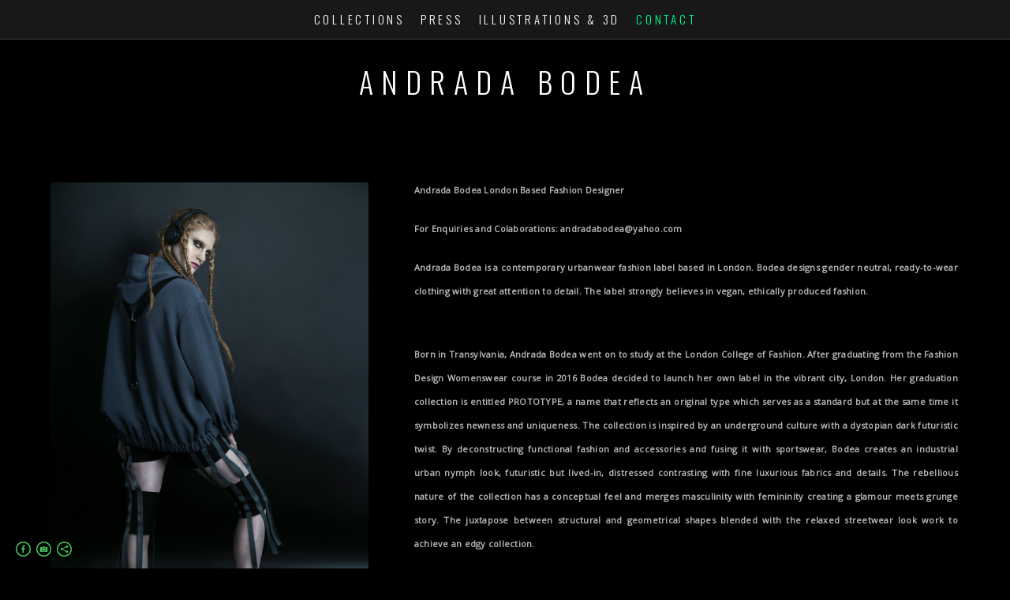

--- FILE ---
content_type: text/html; charset=UTF-8
request_url: https://www.andradabodea.com/contact
body_size: 7443
content:
<!doctype html>
<html lang="en" site-body ng-controller="baseController" prefix="og: http://ogp.me/ns#">
<head>
        <title>Contact</title>
    <base href="/">
    <meta charset="UTF-8">
    <meta http-equiv="X-UA-Compatible" content="IE=edge,chrome=1">
    <meta name="viewport" content="width=device-width, initial-scale=1">

    <link rel="manifest" href="/manifest.webmanifest">

	
    <meta name="keywords" content="andradabodea.com, Contact, ">
    <meta name="generator" content="andradabodea.com">
    <meta name="author" content="andradabodea.com">

    <meta itemprop="name" content="Contact">
    <meta itemprop="url" content="https://www.andradabodea.com/contact">

    <link rel="alternate" type="application/rss+xml" title="RSS Contact" href="/extra/rss" />
    <!-- Open Graph data -->
    <meta property="og:title" name="title" content="Contact">

	
    <meta property="og:site_name" content="Andrada Bodea">
    <meta property="og:url" content="https://www.andradabodea.com/contact">
    <meta property="og:type" content="website">

            <!--    This part will not change dynamically: except for Gallery image-->

    <meta property="og:image" content="https://dvqlxo2m2q99q.cloudfront.net/000_clients/689379/file/689379KonPQ8ID.jpg">
    <meta property="og:image:height" content="630">
    <meta property="og:image:width" content="1200">

    
    <meta property="fb:app_id" content="291101395346738">

    <!-- Twitter Card data -->
    <meta name="twitter:url" content="https://www.andradabodea.com/contact">
    <meta name="twitter:title" content="Contact">

	
	<meta name="twitter:site" content="Andrada Bodea">
    <meta name="twitter:creator" content="andradabodea.com">

    <link rel="dns-prefetch" href="https://cdn.portfolioboxdns.com">

    	
    <link rel="icon" href="https://cdn.portfolioboxdns.com/pb3/application/_img/app/favicon.png" type="image/png"/>
    <link rel="shortcut icon" href="https://cdn.portfolioboxdns.com/pb3/application/_img/app/favicon.png" type="image/png" />
    

	<!-- sourcecss -->
<link rel="stylesheet" href="https://cdn.portfolioboxdns.com/pb3/application/_output/pb.out.front.ver.1764936980995.css" />
<!-- /sourcecss -->

    

</head>
<body id="pb3-body" pb-style="siteBody.getStyles()" style="visibility: hidden;" ng-cloak class="{{siteBody.getClasses()}}" data-rightclick="{{site.EnableRightClick}}" data-imgshadow="{{site.ThumbDecorationHasShadow}}" data-imgradius="{{site.ThumbDecorationBorderRadius}}"  data-imgborder="{{site.ThumbDecorationBorderWidth}}">

<img ng-if="site.LogoDoUseFile == 1" ng-src="{{site.LogoFilePath}}" alt="" style="display:none;">

<pb-scrol-to-top></pb-scrol-to-top>

<div class="containerNgView" ng-view autoscroll="true" page-font-helper></div>

<div class="base" ng-cloak>
    <div ng-if="base.popup.show" class="popup">
        <div class="bg" ng-click="base.popup.close()"></div>
        <div class="content basePopup">
            <div ng-include="base.popup.view"></div>
        </div>
    </div>
</div>

<logout-front></logout-front>

<script src="https://cdn.portfolioboxdns.com/pb3/application/_output/3rd.out.front.ver.js"></script>

<!-- sourcejs -->
<script src="https://cdn.portfolioboxdns.com/pb3/application/_output/pb.out.front.ver.1764936980995.js"></script>
<!-- /sourcejs -->

    <script>
        $(function(){
            $(document).on("contextmenu",function(e){
                return false;
            });
            $("body").on('mousedown',"img",function(){
                return false;
            });
            document.body.style.webkitTouchCallout='none';

	        $(document).on("dragstart", function() {
		        return false;
	        });
        });
    </script>
	<style>
		img {
			user-drag: none;
			user-select: none;
			-moz-user-select: none;
			-webkit-user-drag: none;
			-webkit-user-select: none;
			-ms-user-select: none;
		}
		[data-role="mobile-body"] .type-galleries main .gallery img{
			pointer-events: none;
		}
	</style>

<script>
    var isLoadedFromServer = true;
    var seeLiveMobApp = "";

    if(seeLiveMobApp == true || seeLiveMobApp == 1){
        if(pb.utils.isMobile() == true){
            pbAng.isMobileFront = seeLiveMobApp;
        }
    }
    var serverData = {
        siteJson : {"Guid":"1719U8fW5G3Rt46","Id":689379,"Url":"andradabodea.com","IsUnpublished":0,"SecondaryUrl":null,"AccountType":1,"LanguageId":0,"IsSiteLocked":0,"MetaValidationTag":null,"CustomCss":"","CustomHeaderBottom":null,"CustomBodyBottom":"","MobileLogoText":"Andrada Bodea","MobileMenuBoxColor":"#292929","MobileLogoDoUseFile":0,"MobileLogoFileName":null,"MobileLogoFileHeight":null,"MobileLogoFileWidth":null,"MobileLogoFileNameS3Id":null,"MobileLogoFilePath":null,"MobileLogoFontFamily":"'Oswald', sans-serif","MobileLogoFontSize":"17px","MobileLogoFontVariant":"regular","MobileLogoFontColor":"#ffffff","MobileMenuFontFamily":"'Oswald', sans-serif","MobileMenuFontSize":"14px","MobileMenuFontVariant":"regular","MobileMenuFontColor":"#ffffff","MobileMenuIconColor":"#ffffff","SiteTitle":"Andrada Bodea","SeoKeywords":"","SeoDescription":"","ShowSocialMediaLinks":1,"SocialButtonStyle":2,"SocialButtonColor":"#4cc95f","SocialShowShareButtons":1,"SocialFacebookShareUrl":null,"SocialFacebookUrl":"https:\/\/www.facebook.com\/AndradaLdn\/","SocialTwitterUrl":null,"SocialFlickrUrl":null,"SocialLinkedInUrl":null,"SocialGooglePlusUrl":null,"SocialPinterestUrl":null,"SocialInstagramUrl":"https:\/\/www.instagram.com\/andradabodea\/","SocialBlogUrl":null,"SocialFollowButton":0,"SocialFacebookPicFileName":"689379KonPQ8ID.jpg","SocialHideLikeButton":1,"SocialFacebookPicFileNameS3Id":0,"SocialFacebookPicFilePath":"https:\/\/dvqlxo2m2q99q.cloudfront.net\/000_clients\/689379\/file\/689379KonPQ8ID.jpg","BgImagePosition":1,"BgUseImage":null,"BgColor":"#000000","BgFileName":null,"BgFileWidth":null,"BgFileHeight":null,"BgFileNameS3Id":null,"BgFilePath":null,"BgBoxColor":"#000000","LogoDoUseFile":0,"LogoText":"Andrada Bodea","LogoFileName":null,"LogoFileHeight":null,"LogoFileWidth":null,"LogoFileNameS3Id":null,"LogoFilePath":null,"LogoDisplayHeight":null,"LogoFontFamily":"'Oswald', sans-serif","LogoFontVariant":300,"LogoFontSize":"38px","LogoFontColor":"#ffffff","LogoFontSpacing":"21px","LogoFontUpperCase":1,"ActiveMenuFontIsUnderline":0,"ActiveMenuFontIsItalic":0,"ActiveMenuFontIsBold":0,"ActiveMenuFontColor":"#00ff8e","HoverMenuFontIsUnderline":0,"HoverMenuFontIsItalic":0,"HoverMenuFontIsBold":0,"HoverMenuBackgroundColor":null,"ActiveMenuBackgroundColor":null,"MenuFontFamily":"'Oswald', sans-serif","MenuFontVariant":300,"MenuFontSize":"15px","MenuFontColor":"#ffffff","MenuFontColorHover":"#00ff8e","MenuBoxColor":"#292929","MenuBoxBorder":1,"MenuFontSpacing":"15px","MenuFontUpperCase":1,"H1FontFamily":"'Oswald', sans-serif","H1FontVariant":"regular","H1FontColor":"#ffffff","H1FontSize":"23px","H1Spacing":"2px","H1UpperCase":1,"H2FontFamily":"'Oswald', sans-serif","H2FontVariant":"regular","H2FontColor":"#ffffff","H2FontSize":"20px","H2Spacing":"1px","H2UpperCase":1,"H3FontFamily":"'Oswald', sans-serif","H3FontVariant":"regular","H3FontColor":"#ffffff","H3FontSize":"17px","H3Spacing":"1px","H3UpperCase":0,"PFontFamily":"'Open Sans', sans-serif","PFontVariant":"regular","PFontColor":"#b8b8b8","PFontSize":"12px","PLineHeight":"30px","PLinkColor":"#00ff8e","PLinkColorHover":"#00ff8e","PSpacing":"1px","PUpperCase":0,"ListFontFamily":"'Oswald', sans-serif","ListFontVariant":"regular","ListFontColor":"#b8b8b8","ListFontSize":"11px","ListSpacing":"7px","ListUpperCase":1,"ButtonColor":"#474747","ButtonHoverColor":"#33312f","ButtonTextColor":"#ffffff","SiteWidth":1,"ImageQuality":null,"DznLayoutGuid":6,"DsnLayoutViewFile":"top02","DsnLayoutTitle":"top02","DsnLayoutType":"wide","DsnMobileLayoutGuid":4,"DsnMobileLayoutViewFile":"mobilemenu04","DsnMobileLayoutTitle":"mobilemenu04","FaviconFileNameS3Id":null,"FaviconFileName":null,"FaviconFilePath":null,"ThumbDecorationBorderRadius":"0px","ThumbDecorationBorderWidth":"0px","ThumbDecorationBorderColor":"#b8b8b8","ThumbDecorationHasShadow":0,"MobileLogoDisplayHeight":"0px","IsFooterActive":0,"FooterContent":null,"MenuIsInfoBoxActive":0,"MenuInfoBoxText":"","MenuImageFileName":null,"MenuImageFileNameS3Id":null,"MenuImageFilePath":null,"FontCss":"<link id='sitefonts' href='https:\/\/fonts.googleapis.com\/css?subset=latin,latin-ext,greek,cyrillic&family=Open+Sans:regular|Oswald:regular%2C300' rel='stylesheet' type='text\/css'>","ShopSettings":{"Guid":"689379Iyz5jxb6","SiteId":689379,"ShopName":null,"Email":null,"ResponseSubject":null,"ResponseEmail":null,"ReceiptNote":null,"PaymentMethod":null,"InvoiceDueDays":30,"HasStripeUserData":null,"Address":null,"Zip":null,"City":null,"CountryCode":null,"OrgNr":null,"PayPalEmail":null,"Currency":null,"ShippingInfo":null,"ReturnPolicy":null,"TermsConditions":null,"ShippingRegions":[],"TaxRegions":[]},"UserTranslatedText":{"Guid":"689379tIZb1U7b","SiteId":689379,"Message":"Message","YourName":"Your Name","EnterTheLetters":"Enter The Letters","Send":"Send","ThankYou":"Thank You","Refresh":"Refresh","Follow":"Follow","Comment":"Comment","Share":"Share","CommentOnPage":"Comment On Page","ShareTheSite":"Share The Site","ShareThePage":"Share The Page","AddToCart":"Add To Cart","ItemWasAddedToTheCart":"Item Was Added To The Cart","Item":"Item","YourCart":"Your Cart","YourInfo":"Your Info","Quantity":"Quantity","Product":"Product","ItemInCart":"Item In Cart","BillingAddress":"Billing Address","ShippingAddress":"Shipping Address","OrderSummary":"Order Summary","ProceedToPay":"Proceed To Payment","Payment":"Payment","CardPayTitle":"Credit card information","PaypalPayTitle":"This shop uses paypal to process your payment","InvoicePayTitle":"This shop uses invoice to collect your payment","ProceedToPaypal":"Proceed to paypal to pay","ConfirmInvoice":"Confirm and receive invoice","NameOnCard":"Name on card","APrice":"A Price","Options":"Options","SelectYourCountry":"Select Your Country","Remove":"Remove","NetPrice":"Net Price","Vat":"Vat","ShippingCost":"Shipping Cost","TotalPrice":"Total Price","Name":"Name","Address":"Address","Zip":"Zip","City":"City","State":"State\/Province","Country":"Country","Email":"Email","Phone":"Phone","ShippingInfo":"Shipping Info","Checkout":"Checkout","Organization":"Organization","DescriptionOrder":"Description","InvoiceDate":"Invoice Date","ReceiptDate":"Receipt Date","AmountDue":"Amount Due","AmountPaid":"Amount Paid","ConfirmAndCheckout":"Confirm And Checkout","Back":"Back","Pay":"Pay","ClickToPay":"Click To Pay","AnErrorHasOccurred":"An Error Has Occurred","PleaseContactUs":"Please Contact Us","Receipt":"Receipt","Print":"Print","Date":"Date","OrderNr":"Order Number","PayedWith":"Paid With","Seller":"Seller","HereIsYourReceipt":"Here Is Your Receipt","AcceptTheTerms":"Accept The Terms","Unsubscribe":"Unsubscribe","ViewThisOnline":"View This Online","Price":"Price","SubTotal":"Subtotal","Tax":"Tax","OrderCompleteMessage":"Please download your receipt.","DownloadReceipt":"Download Receipt","ReturnTo":"Return to site","ItemPurchasedFrom":"items was purchased from","SameAs":"Same As","SoldOut":"SOLD OUT","ThisPageIsLocked":"This page is locked","Invoice":"Invoice","BillTo":"Bill to:","Ref":"Reference no.","DueDate":"Due date","Notes":"Notes:","CookieMessage":"We are using cookies to give you the best experience on our site. By continuing to use this website you are agreeing to the use of cookies.","CompleteOrder":"Thank you for your order!","Prev":"Previous","Next":"Next","Tags":"Tags","Description":"Description","Educations":"Education","Experiences":"Experience","Awards":"Awards","Exhibitions":"Exhibitions","Skills":"Skills","Interests":"Interests","Languages":"Languages","Contacts":"Contacts","Present":"Present","created_at":"2017-01-20 20:43:19","updated_at":"2017-01-20 20:43:19"},"GoogleAnalyticsSnippet":"","GoogleAnalyticsObjects":null,"EnableRightClick":null,"EnableCookie":0,"EnableRSS":null,"SiteBGThumb":null,"ClubType":null,"ClubMemberAtSiteId":null,"ProfileImageFileName":null,"ProfileImageS3Id":null,"CoverImageFileName":null,"CoverImageS3Id":null,"ProfileImageFilePath":null,"CoverImageFilePath":null,"StandardBgImage":null,"NrOfProLikes":2,"NrOfFreeLikes":0,"NrOfLikes":2,"ClientCountryCode":"GB","HasRequestedSSLCert":3,"CertNextUpdateDate":1731594156,"IsFlickrWizardComplete":null,"FlickrNsId":null,"SignUpAccountType":null,"created_at":1484941399000},
        pageJson : {"Guid":"689379gp2TGBCz","PageTitle":"Contact","Uri":"contact","IsStartPage":0,"IsFavorite":0,"IsUnPublished":0,"IsPasswordProtected":0,"SeoDescription":"","BlockContent":"<span id=\"VERIFY_689379gp2TGBCz_HASH\" class=\"DO_NOT_REMOVE_OR_COPY_AND_KEEP_IT_TOP ng-scope\" style=\"display:none;width:0;height:0;position:fixed;top:-10px;z-index:-10\"><\/span>\n<div class=\"row ng-scope\" id=\"YMCGVGODI\">\n<div class=\"column\" id=\"VONPKJGWK\">\n<div class=\"block\" id=\"XQEDLWNEO\">\n  <div class=\"text\" contenteditable=\"false\" style=\"position: relative;\"><p style=\"text-align:justify\"><span style=\"font-size:11px\"><strong>Andrada Bodea London Based Fashion Designer<\/strong><\/span><\/p>\n\n<p style=\"text-align:justify\"><span style=\"font-size:11px\"><strong>For Enquiries and Colaborations: andradabodea@yahoo.com<\/strong><\/span><\/p>\n\n<p style=\"text-align:justify\"><span style=\"font-size:11px\"><strong>Andrada Bodea is a contemporary urbanwear fashion label based in London. Bodea designs gender neutral, ready-to-wear clothing with great attention to detail. The label strongly believes in vegan, ethically produced fashion.<\/strong><\/span><\/p>\n\n<p style=\"text-align:justify\"><br>\n<span style=\"font-size:11px\"><strong>Born in Transylvania, Andrada Bodea went on to study at the London College of Fashion.&nbsp;After graduating from the Fashion Design Womenswear course in 2016&nbsp;Bodea decided to launch her own label in the vibrant city, London. Her graduation collection is entitled PROTOTYPE, a name that reflects an original type which serves as a standard but at the same time it symbolizes newness and uniqueness. The collection is inspired by an underground culture with a dystopian dark futuristic twist. By deconstructing functional fashion and accessories and fusing it with sportswear, Bodea creates an industrial urban nymph look, futuristic but lived-in, distressed contrasting with fine luxurious fabrics and details. The rebellious nature of the collection has a conceptual feel and merges masculinity with femininity creating a glamour meets grunge story. The juxtapose between structural and geometrical shapes blended with the relaxed streetwear look work to achieve an edgy collection.<\/strong><\/span><\/p>\n\n<p style=\"text-align:justify\"><br>\n<span style=\"font-size:11px\"><strong>Andrada Bodea\u2019s brand philosophy is to create a platform for identities who have a divergent state of mind and dare the individual to think different.<\/strong><\/span><\/p>\n<\/div>\n<\/div>\n<\/div>\n\n<\/div>","DescriptionPosition":0,"ListImageMargin":null,"ListImageSize":0,"BgImage":null,"BgImageHeight":0,"BgImageWidth":0,"BgImagePosition":0,"BgImageS3LocationId":0,"PageBGThumb":null,"AddedToClubId":null,"DznTemplateGuid":149,"DsnTemplateType":"text","DsnTemplateSubGroup":"text","DsnTemplatePartDirective":null,"DsnTemplateViewFile":"text03","DsnTemplateProperties":[{"type":"main-text-prop","position":"contentPanel"},{"type":"main-image-prop","position":"contentPanel","settings":{"showLink":0,"showBgMode":0}}],"DsnTemplateHasPicview":null,"DsnTemplateIsCustom":null,"DsnTemplateCustomTitle":null,"DsnTemplateCustomHtml":"","DsnTemplateCustomCss":"","DsnTemplateCustomJs":"","MainImage":{"Guid":"689379QlTd1y9I","PageGuid":"689379gp2TGBCz","OnepagerSectionGuid":null,"FileName":"689379QlTd1y9I.jpg","VideoThumbUrl":null,"Height":2880,"Width":1920,"BgMode":1,"LinkToPageGuid":null,"LinkSectionGuid":null,"Url":null,"S3LocationId":0,"PageMainImageThumb":1,"SectionMainImageThumb":null,"FilePath":"https:\/\/dvqlxo2m2q99q.cloudfront.net\/000_clients\/689379\/page\/689379QlTd1y9I.jpg"},"AddedToExpo":0,"FontCss":"","CreatedAt":"2017-01-24 00:35:50"},
        menuJson : [{"Guid":"6893795W7MZEOy","SiteId":689379,"PageGuid":"689379FUiGW1TY","Title":"Collections","Url":"\/collections","Target":"_self","ListOrder":0,"ParentGuid":null,"created_at":"2017-01-21 18:21:31","updated_at":"2017-01-21 18:22:31","Children":[]},{"Guid":"689379twQMzbf1","SiteId":689379,"PageGuid":"689379CL5RejpK","Title":"Press","Url":"\/press","Target":"_self","ListOrder":2,"ParentGuid":null,"created_at":"2017-03-21 03:24:50","updated_at":"2017-03-21 03:27:49","Children":[]},{"Guid":"6893794JFmWusa","SiteId":689379,"PageGuid":"6893795k04t9CQ","Title":"Illustrations & 3D","Url":"\/illustrations","Target":"_self","ListOrder":3,"ParentGuid":null,"created_at":"2017-03-25 07:56:40","updated_at":"2025-04-14 21:42:24","Children":[]},{"Guid":"689379H1oAzfU9","SiteId":689379,"PageGuid":"689379gp2TGBCz","Title":"Contact","Url":"\/contact","Target":"_self","ListOrder":4,"ParentGuid":null,"created_at":"2017-01-24 00:35:54","updated_at":"2017-03-25 07:56:40","Children":[]}],
        timestamp: 1744659836,
        resourceVer: 379,
        frontDictionaryJson: {"common":{"text404":"The page you are looking for does not exist!","noStartPage":"You don't have a start page","noStartPageText1":"Use any page as your start page or create a new page.","noStartPageText2":"How do I use an an existing page as my start page?","noStartPageText3":"- Click on PAGES (In the admin panel to the right)","noStartPageText4":"- Click on the page you want to have as your start page.","noStartPageText5":"- Toggle the Start page switch.","noStartPage2":"This website doesn't have any start page","loginAt":"Login at","toManage":"to manage the website.","toAddContent":"to add content.","noContent1":"Create your first page","noContent11":"Create your first page","noContent111":"Click on New Page","noContent2":"Click on <span>new page<\/span> to add your content to galleries, blogs, e-commerce and much more","noContent":"This website doesn't have any content","onlinePortfolioWebsite":"Online portfolio website","addToCartMessage":"The item has been added to your cart","iaccepthe":"I accept the","termsandconditions":"terms & conditions","andthe":"and the","returnpolicy":"return policy","admin":"Admin","back":"Back","edit":"Edit","appreciate":"Appreciate","portfolioboxLikes":"Portfoliobox Likes","like":"Like","youCanOnlyLikeOnce":"You can only like once","search":"Search","blog":"Blog","allow":"Allow","allowNecessary":"Allow Necessary","leaveWebsite":"Leave Website"},"monthName":{"january":"January","february":"February","march":"March","april":"April","may":"May","june":"June","july":"July","august":"August","september":"September","october":"October","november":"November","december":"December"}}    };

    var allowinfscroll = "false";
    allowinfscroll = (allowinfscroll == undefined) ? true : (allowinfscroll == 'true') ? true : false;

    var isAdmin = false;
    var addScroll = false;
    var expTimer = false;

    $('body').css({
        visibility: 'visible'
    });

    pb.initializer.start(serverData,isAdmin,function(){
        pbAng.App.start();
    });

    //add for custom JS
    var tempObj = {};
</script>

<script>
    window.pb_analytic = {
        ver: 3,
        s_id: (pb && pb.data && pb.data.site) ? pb.data.site.Id : 0,
        h_s_id: "edd7820323a88c13f622f8d0004315b9",
    }
</script>
<script defer src="https://cdn.portfolioboxdns.com/0000_static/app/analytics.min.js"></script>


<!--<script type="text/javascript" src="https://maps.google.com/maps/api/js?sensor=true"></script>-->


                    <script type="application/ld+json">
                    {
                        "@context": "https://schema.org/",
                        "@type": "WebSite",
                        "url": "https://www.andradabodea.com/contact",
                        "name": "Andrada Bodea",
                        "author": {
                            "@type": "Person",
                            "name": "Andrada Bodea"
                        },
                        "description": "",
                        "publisher": "Andrada Bodea"
                    }
                    </script>
                
                    <script type="application/ld+json">
                    {
                        "@context": "https://schema.org/",
                        "@type": "CreativeWork",
                        "url": "https://www.andradabodea.com/contact"
                    }
		            </script>
                    
<script src="https://www.google.com/recaptcha/api.js?render=explicit" defer></script>

</body>
<return-to-mobile-app></return-to-mobile-app>
<public-cookie></public-cookie>
</html>